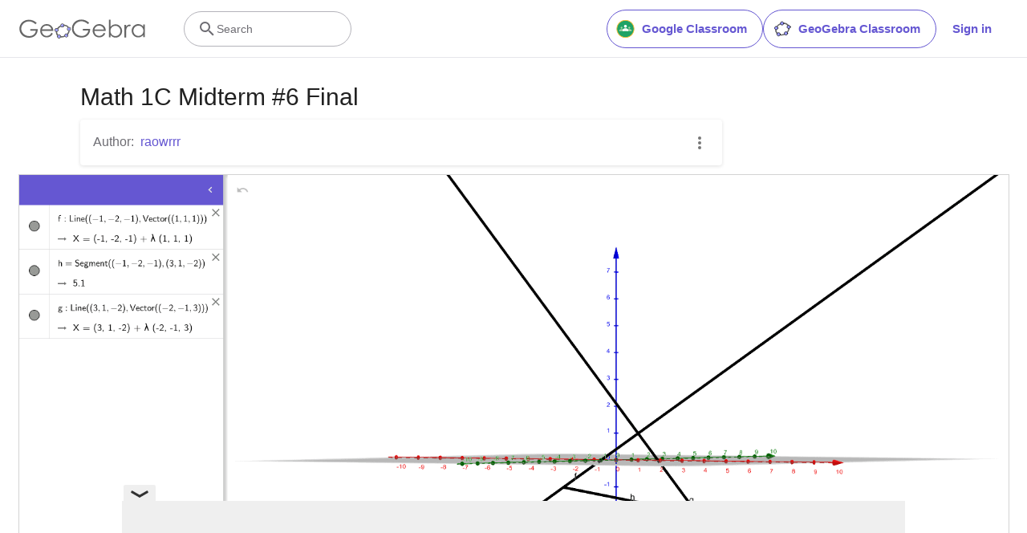

--- FILE ---
content_type: text/html; charset=utf-8
request_url: https://www.google.com/recaptcha/api2/aframe
body_size: 268
content:
<!DOCTYPE HTML><html><head><meta http-equiv="content-type" content="text/html; charset=UTF-8"></head><body><script nonce="c9VOD3kSnaQWwZ8D71jOGA">/** Anti-fraud and anti-abuse applications only. See google.com/recaptcha */ try{var clients={'sodar':'https://pagead2.googlesyndication.com/pagead/sodar?'};window.addEventListener("message",function(a){try{if(a.source===window.parent){var b=JSON.parse(a.data);var c=clients[b['id']];if(c){var d=document.createElement('img');d.src=c+b['params']+'&rc='+(localStorage.getItem("rc::a")?sessionStorage.getItem("rc::b"):"");window.document.body.appendChild(d);sessionStorage.setItem("rc::e",parseInt(sessionStorage.getItem("rc::e")||0)+1);localStorage.setItem("rc::h",'1768611590659');}}}catch(b){}});window.parent.postMessage("_grecaptcha_ready", "*");}catch(b){}</script></body></html>

--- FILE ---
content_type: text/plain
request_url: https://rtb.openx.net/openrtbb/prebidjs
body_size: -85
content:
{"id":"f638573a-c36e-433a-bfa1-e6c92db96da7","nbr":0}